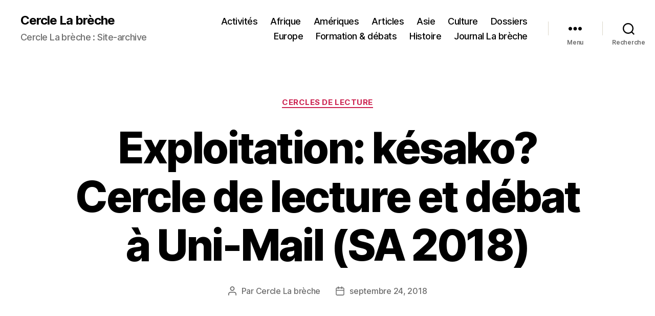

--- FILE ---
content_type: text/html; charset=UTF-8
request_url: https://cerclelabreche.com/exploitation-kesako-cercle-de-lecture-debat-a-uni-mail/
body_size: 12693
content:
<!DOCTYPE html>

<html class="no-js" lang="fr-FR">

	<head>

		<meta charset="UTF-8">
		<meta name="viewport" content="width=device-width, initial-scale=1.0" >

		<link rel="profile" href="https://gmpg.org/xfn/11">

		<title>Exploitation: késako? Cercle de lecture et débat à Uni-Mail (SA 2018) &#8211; Cercle La brèche</title>
<meta name='robots' content='max-image-preview:large' />
<link rel="alternate" type="application/rss+xml" title="Cercle La brèche &raquo; Flux" href="https://cerclelabreche.com/feed/" />
<link rel="alternate" type="application/rss+xml" title="Cercle La brèche &raquo; Flux des commentaires" href="https://cerclelabreche.com/comments/feed/" />
<link rel="alternate" title="oEmbed (JSON)" type="application/json+oembed" href="https://cerclelabreche.com/wp-json/oembed/1.0/embed?url=https%3A%2F%2Fcerclelabreche.com%2Fexploitation-kesako-cercle-de-lecture-debat-a-uni-mail%2F" />
<link rel="alternate" title="oEmbed (XML)" type="text/xml+oembed" href="https://cerclelabreche.com/wp-json/oembed/1.0/embed?url=https%3A%2F%2Fcerclelabreche.com%2Fexploitation-kesako-cercle-de-lecture-debat-a-uni-mail%2F&#038;format=xml" />
<style id='wp-img-auto-sizes-contain-inline-css'>
img:is([sizes=auto i],[sizes^="auto," i]){contain-intrinsic-size:3000px 1500px}
/*# sourceURL=wp-img-auto-sizes-contain-inline-css */
</style>
<style id='wp-emoji-styles-inline-css'>

	img.wp-smiley, img.emoji {
		display: inline !important;
		border: none !important;
		box-shadow: none !important;
		height: 1em !important;
		width: 1em !important;
		margin: 0 0.07em !important;
		vertical-align: -0.1em !important;
		background: none !important;
		padding: 0 !important;
	}
/*# sourceURL=wp-emoji-styles-inline-css */
</style>
<style id='wp-block-library-inline-css'>
:root{--wp-block-synced-color:#7a00df;--wp-block-synced-color--rgb:122,0,223;--wp-bound-block-color:var(--wp-block-synced-color);--wp-editor-canvas-background:#ddd;--wp-admin-theme-color:#007cba;--wp-admin-theme-color--rgb:0,124,186;--wp-admin-theme-color-darker-10:#006ba1;--wp-admin-theme-color-darker-10--rgb:0,107,160.5;--wp-admin-theme-color-darker-20:#005a87;--wp-admin-theme-color-darker-20--rgb:0,90,135;--wp-admin-border-width-focus:2px}@media (min-resolution:192dpi){:root{--wp-admin-border-width-focus:1.5px}}.wp-element-button{cursor:pointer}:root .has-very-light-gray-background-color{background-color:#eee}:root .has-very-dark-gray-background-color{background-color:#313131}:root .has-very-light-gray-color{color:#eee}:root .has-very-dark-gray-color{color:#313131}:root .has-vivid-green-cyan-to-vivid-cyan-blue-gradient-background{background:linear-gradient(135deg,#00d084,#0693e3)}:root .has-purple-crush-gradient-background{background:linear-gradient(135deg,#34e2e4,#4721fb 50%,#ab1dfe)}:root .has-hazy-dawn-gradient-background{background:linear-gradient(135deg,#faaca8,#dad0ec)}:root .has-subdued-olive-gradient-background{background:linear-gradient(135deg,#fafae1,#67a671)}:root .has-atomic-cream-gradient-background{background:linear-gradient(135deg,#fdd79a,#004a59)}:root .has-nightshade-gradient-background{background:linear-gradient(135deg,#330968,#31cdcf)}:root .has-midnight-gradient-background{background:linear-gradient(135deg,#020381,#2874fc)}:root{--wp--preset--font-size--normal:16px;--wp--preset--font-size--huge:42px}.has-regular-font-size{font-size:1em}.has-larger-font-size{font-size:2.625em}.has-normal-font-size{font-size:var(--wp--preset--font-size--normal)}.has-huge-font-size{font-size:var(--wp--preset--font-size--huge)}.has-text-align-center{text-align:center}.has-text-align-left{text-align:left}.has-text-align-right{text-align:right}.has-fit-text{white-space:nowrap!important}#end-resizable-editor-section{display:none}.aligncenter{clear:both}.items-justified-left{justify-content:flex-start}.items-justified-center{justify-content:center}.items-justified-right{justify-content:flex-end}.items-justified-space-between{justify-content:space-between}.screen-reader-text{border:0;clip-path:inset(50%);height:1px;margin:-1px;overflow:hidden;padding:0;position:absolute;width:1px;word-wrap:normal!important}.screen-reader-text:focus{background-color:#ddd;clip-path:none;color:#444;display:block;font-size:1em;height:auto;left:5px;line-height:normal;padding:15px 23px 14px;text-decoration:none;top:5px;width:auto;z-index:100000}html :where(.has-border-color){border-style:solid}html :where([style*=border-top-color]){border-top-style:solid}html :where([style*=border-right-color]){border-right-style:solid}html :where([style*=border-bottom-color]){border-bottom-style:solid}html :where([style*=border-left-color]){border-left-style:solid}html :where([style*=border-width]){border-style:solid}html :where([style*=border-top-width]){border-top-style:solid}html :where([style*=border-right-width]){border-right-style:solid}html :where([style*=border-bottom-width]){border-bottom-style:solid}html :where([style*=border-left-width]){border-left-style:solid}html :where(img[class*=wp-image-]){height:auto;max-width:100%}:where(figure){margin:0 0 1em}html :where(.is-position-sticky){--wp-admin--admin-bar--position-offset:var(--wp-admin--admin-bar--height,0px)}@media screen and (max-width:600px){html :where(.is-position-sticky){--wp-admin--admin-bar--position-offset:0px}}

/*# sourceURL=wp-block-library-inline-css */
</style><style id='wp-block-archives-inline-css'>
.wp-block-archives{box-sizing:border-box}.wp-block-archives-dropdown label{display:block}
/*# sourceURL=https://cerclelabreche.com/wp-includes/blocks/archives/style.min.css */
</style>
<style id='wp-block-heading-inline-css'>
h1:where(.wp-block-heading).has-background,h2:where(.wp-block-heading).has-background,h3:where(.wp-block-heading).has-background,h4:where(.wp-block-heading).has-background,h5:where(.wp-block-heading).has-background,h6:where(.wp-block-heading).has-background{padding:1.25em 2.375em}h1.has-text-align-left[style*=writing-mode]:where([style*=vertical-lr]),h1.has-text-align-right[style*=writing-mode]:where([style*=vertical-rl]),h2.has-text-align-left[style*=writing-mode]:where([style*=vertical-lr]),h2.has-text-align-right[style*=writing-mode]:where([style*=vertical-rl]),h3.has-text-align-left[style*=writing-mode]:where([style*=vertical-lr]),h3.has-text-align-right[style*=writing-mode]:where([style*=vertical-rl]),h4.has-text-align-left[style*=writing-mode]:where([style*=vertical-lr]),h4.has-text-align-right[style*=writing-mode]:where([style*=vertical-rl]),h5.has-text-align-left[style*=writing-mode]:where([style*=vertical-lr]),h5.has-text-align-right[style*=writing-mode]:where([style*=vertical-rl]),h6.has-text-align-left[style*=writing-mode]:where([style*=vertical-lr]),h6.has-text-align-right[style*=writing-mode]:where([style*=vertical-rl]){rotate:180deg}
/*# sourceURL=https://cerclelabreche.com/wp-includes/blocks/heading/style.min.css */
</style>
<style id='wp-block-group-inline-css'>
.wp-block-group{box-sizing:border-box}:where(.wp-block-group.wp-block-group-is-layout-constrained){position:relative}
/*# sourceURL=https://cerclelabreche.com/wp-includes/blocks/group/style.min.css */
</style>
<style id='global-styles-inline-css'>
:root{--wp--preset--aspect-ratio--square: 1;--wp--preset--aspect-ratio--4-3: 4/3;--wp--preset--aspect-ratio--3-4: 3/4;--wp--preset--aspect-ratio--3-2: 3/2;--wp--preset--aspect-ratio--2-3: 2/3;--wp--preset--aspect-ratio--16-9: 16/9;--wp--preset--aspect-ratio--9-16: 9/16;--wp--preset--color--black: #000000;--wp--preset--color--cyan-bluish-gray: #abb8c3;--wp--preset--color--white: #ffffff;--wp--preset--color--pale-pink: #f78da7;--wp--preset--color--vivid-red: #cf2e2e;--wp--preset--color--luminous-vivid-orange: #ff6900;--wp--preset--color--luminous-vivid-amber: #fcb900;--wp--preset--color--light-green-cyan: #7bdcb5;--wp--preset--color--vivid-green-cyan: #00d084;--wp--preset--color--pale-cyan-blue: #8ed1fc;--wp--preset--color--vivid-cyan-blue: #0693e3;--wp--preset--color--vivid-purple: #9b51e0;--wp--preset--color--accent: #cd2653;--wp--preset--color--primary: #000000;--wp--preset--color--secondary: #6d6d6d;--wp--preset--color--subtle-background: #dcd7ca;--wp--preset--color--background: #f5efe0;--wp--preset--gradient--vivid-cyan-blue-to-vivid-purple: linear-gradient(135deg,rgb(6,147,227) 0%,rgb(155,81,224) 100%);--wp--preset--gradient--light-green-cyan-to-vivid-green-cyan: linear-gradient(135deg,rgb(122,220,180) 0%,rgb(0,208,130) 100%);--wp--preset--gradient--luminous-vivid-amber-to-luminous-vivid-orange: linear-gradient(135deg,rgb(252,185,0) 0%,rgb(255,105,0) 100%);--wp--preset--gradient--luminous-vivid-orange-to-vivid-red: linear-gradient(135deg,rgb(255,105,0) 0%,rgb(207,46,46) 100%);--wp--preset--gradient--very-light-gray-to-cyan-bluish-gray: linear-gradient(135deg,rgb(238,238,238) 0%,rgb(169,184,195) 100%);--wp--preset--gradient--cool-to-warm-spectrum: linear-gradient(135deg,rgb(74,234,220) 0%,rgb(151,120,209) 20%,rgb(207,42,186) 40%,rgb(238,44,130) 60%,rgb(251,105,98) 80%,rgb(254,248,76) 100%);--wp--preset--gradient--blush-light-purple: linear-gradient(135deg,rgb(255,206,236) 0%,rgb(152,150,240) 100%);--wp--preset--gradient--blush-bordeaux: linear-gradient(135deg,rgb(254,205,165) 0%,rgb(254,45,45) 50%,rgb(107,0,62) 100%);--wp--preset--gradient--luminous-dusk: linear-gradient(135deg,rgb(255,203,112) 0%,rgb(199,81,192) 50%,rgb(65,88,208) 100%);--wp--preset--gradient--pale-ocean: linear-gradient(135deg,rgb(255,245,203) 0%,rgb(182,227,212) 50%,rgb(51,167,181) 100%);--wp--preset--gradient--electric-grass: linear-gradient(135deg,rgb(202,248,128) 0%,rgb(113,206,126) 100%);--wp--preset--gradient--midnight: linear-gradient(135deg,rgb(2,3,129) 0%,rgb(40,116,252) 100%);--wp--preset--font-size--small: 18px;--wp--preset--font-size--medium: 20px;--wp--preset--font-size--large: 26.25px;--wp--preset--font-size--x-large: 42px;--wp--preset--font-size--normal: 21px;--wp--preset--font-size--larger: 32px;--wp--preset--spacing--20: 0.44rem;--wp--preset--spacing--30: 0.67rem;--wp--preset--spacing--40: 1rem;--wp--preset--spacing--50: 1.5rem;--wp--preset--spacing--60: 2.25rem;--wp--preset--spacing--70: 3.38rem;--wp--preset--spacing--80: 5.06rem;--wp--preset--shadow--natural: 6px 6px 9px rgba(0, 0, 0, 0.2);--wp--preset--shadow--deep: 12px 12px 50px rgba(0, 0, 0, 0.4);--wp--preset--shadow--sharp: 6px 6px 0px rgba(0, 0, 0, 0.2);--wp--preset--shadow--outlined: 6px 6px 0px -3px rgb(255, 255, 255), 6px 6px rgb(0, 0, 0);--wp--preset--shadow--crisp: 6px 6px 0px rgb(0, 0, 0);}:where(.is-layout-flex){gap: 0.5em;}:where(.is-layout-grid){gap: 0.5em;}body .is-layout-flex{display: flex;}.is-layout-flex{flex-wrap: wrap;align-items: center;}.is-layout-flex > :is(*, div){margin: 0;}body .is-layout-grid{display: grid;}.is-layout-grid > :is(*, div){margin: 0;}:where(.wp-block-columns.is-layout-flex){gap: 2em;}:where(.wp-block-columns.is-layout-grid){gap: 2em;}:where(.wp-block-post-template.is-layout-flex){gap: 1.25em;}:where(.wp-block-post-template.is-layout-grid){gap: 1.25em;}.has-black-color{color: var(--wp--preset--color--black) !important;}.has-cyan-bluish-gray-color{color: var(--wp--preset--color--cyan-bluish-gray) !important;}.has-white-color{color: var(--wp--preset--color--white) !important;}.has-pale-pink-color{color: var(--wp--preset--color--pale-pink) !important;}.has-vivid-red-color{color: var(--wp--preset--color--vivid-red) !important;}.has-luminous-vivid-orange-color{color: var(--wp--preset--color--luminous-vivid-orange) !important;}.has-luminous-vivid-amber-color{color: var(--wp--preset--color--luminous-vivid-amber) !important;}.has-light-green-cyan-color{color: var(--wp--preset--color--light-green-cyan) !important;}.has-vivid-green-cyan-color{color: var(--wp--preset--color--vivid-green-cyan) !important;}.has-pale-cyan-blue-color{color: var(--wp--preset--color--pale-cyan-blue) !important;}.has-vivid-cyan-blue-color{color: var(--wp--preset--color--vivid-cyan-blue) !important;}.has-vivid-purple-color{color: var(--wp--preset--color--vivid-purple) !important;}.has-black-background-color{background-color: var(--wp--preset--color--black) !important;}.has-cyan-bluish-gray-background-color{background-color: var(--wp--preset--color--cyan-bluish-gray) !important;}.has-white-background-color{background-color: var(--wp--preset--color--white) !important;}.has-pale-pink-background-color{background-color: var(--wp--preset--color--pale-pink) !important;}.has-vivid-red-background-color{background-color: var(--wp--preset--color--vivid-red) !important;}.has-luminous-vivid-orange-background-color{background-color: var(--wp--preset--color--luminous-vivid-orange) !important;}.has-luminous-vivid-amber-background-color{background-color: var(--wp--preset--color--luminous-vivid-amber) !important;}.has-light-green-cyan-background-color{background-color: var(--wp--preset--color--light-green-cyan) !important;}.has-vivid-green-cyan-background-color{background-color: var(--wp--preset--color--vivid-green-cyan) !important;}.has-pale-cyan-blue-background-color{background-color: var(--wp--preset--color--pale-cyan-blue) !important;}.has-vivid-cyan-blue-background-color{background-color: var(--wp--preset--color--vivid-cyan-blue) !important;}.has-vivid-purple-background-color{background-color: var(--wp--preset--color--vivid-purple) !important;}.has-black-border-color{border-color: var(--wp--preset--color--black) !important;}.has-cyan-bluish-gray-border-color{border-color: var(--wp--preset--color--cyan-bluish-gray) !important;}.has-white-border-color{border-color: var(--wp--preset--color--white) !important;}.has-pale-pink-border-color{border-color: var(--wp--preset--color--pale-pink) !important;}.has-vivid-red-border-color{border-color: var(--wp--preset--color--vivid-red) !important;}.has-luminous-vivid-orange-border-color{border-color: var(--wp--preset--color--luminous-vivid-orange) !important;}.has-luminous-vivid-amber-border-color{border-color: var(--wp--preset--color--luminous-vivid-amber) !important;}.has-light-green-cyan-border-color{border-color: var(--wp--preset--color--light-green-cyan) !important;}.has-vivid-green-cyan-border-color{border-color: var(--wp--preset--color--vivid-green-cyan) !important;}.has-pale-cyan-blue-border-color{border-color: var(--wp--preset--color--pale-cyan-blue) !important;}.has-vivid-cyan-blue-border-color{border-color: var(--wp--preset--color--vivid-cyan-blue) !important;}.has-vivid-purple-border-color{border-color: var(--wp--preset--color--vivid-purple) !important;}.has-vivid-cyan-blue-to-vivid-purple-gradient-background{background: var(--wp--preset--gradient--vivid-cyan-blue-to-vivid-purple) !important;}.has-light-green-cyan-to-vivid-green-cyan-gradient-background{background: var(--wp--preset--gradient--light-green-cyan-to-vivid-green-cyan) !important;}.has-luminous-vivid-amber-to-luminous-vivid-orange-gradient-background{background: var(--wp--preset--gradient--luminous-vivid-amber-to-luminous-vivid-orange) !important;}.has-luminous-vivid-orange-to-vivid-red-gradient-background{background: var(--wp--preset--gradient--luminous-vivid-orange-to-vivid-red) !important;}.has-very-light-gray-to-cyan-bluish-gray-gradient-background{background: var(--wp--preset--gradient--very-light-gray-to-cyan-bluish-gray) !important;}.has-cool-to-warm-spectrum-gradient-background{background: var(--wp--preset--gradient--cool-to-warm-spectrum) !important;}.has-blush-light-purple-gradient-background{background: var(--wp--preset--gradient--blush-light-purple) !important;}.has-blush-bordeaux-gradient-background{background: var(--wp--preset--gradient--blush-bordeaux) !important;}.has-luminous-dusk-gradient-background{background: var(--wp--preset--gradient--luminous-dusk) !important;}.has-pale-ocean-gradient-background{background: var(--wp--preset--gradient--pale-ocean) !important;}.has-electric-grass-gradient-background{background: var(--wp--preset--gradient--electric-grass) !important;}.has-midnight-gradient-background{background: var(--wp--preset--gradient--midnight) !important;}.has-small-font-size{font-size: var(--wp--preset--font-size--small) !important;}.has-medium-font-size{font-size: var(--wp--preset--font-size--medium) !important;}.has-large-font-size{font-size: var(--wp--preset--font-size--large) !important;}.has-x-large-font-size{font-size: var(--wp--preset--font-size--x-large) !important;}
/*# sourceURL=global-styles-inline-css */
</style>

<style id='classic-theme-styles-inline-css'>
/*! This file is auto-generated */
.wp-block-button__link{color:#fff;background-color:#32373c;border-radius:9999px;box-shadow:none;text-decoration:none;padding:calc(.667em + 2px) calc(1.333em + 2px);font-size:1.125em}.wp-block-file__button{background:#32373c;color:#fff;text-decoration:none}
/*# sourceURL=/wp-includes/css/classic-themes.min.css */
</style>
<link rel='stylesheet' id='wpa-css-css' href='https://cerclelabreche.com/wp-content/plugins/honeypot/includes/css/wpa.css?ver=2.3.04' media='all' />
<link rel='stylesheet' id='twentytwenty-style-css' href='https://cerclelabreche.com/wp-content/themes/twentytwenty/style.css?ver=2.4' media='all' />
<style id='twentytwenty-style-inline-css'>
.color-accent,.color-accent-hover:hover,.color-accent-hover:focus,:root .has-accent-color,.has-drop-cap:not(:focus):first-letter,.wp-block-button.is-style-outline,a { color: #cd2653; }blockquote,.border-color-accent,.border-color-accent-hover:hover,.border-color-accent-hover:focus { border-color: #cd2653; }button,.button,.faux-button,.wp-block-button__link,.wp-block-file .wp-block-file__button,input[type="button"],input[type="reset"],input[type="submit"],.bg-accent,.bg-accent-hover:hover,.bg-accent-hover:focus,:root .has-accent-background-color,.comment-reply-link { background-color: #cd2653; }.fill-children-accent,.fill-children-accent * { fill: #cd2653; }body,.entry-title a,:root .has-primary-color { color: #000000; }:root .has-primary-background-color { background-color: #000000; }cite,figcaption,.wp-caption-text,.post-meta,.entry-content .wp-block-archives li,.entry-content .wp-block-categories li,.entry-content .wp-block-latest-posts li,.wp-block-latest-comments__comment-date,.wp-block-latest-posts__post-date,.wp-block-embed figcaption,.wp-block-image figcaption,.wp-block-pullquote cite,.comment-metadata,.comment-respond .comment-notes,.comment-respond .logged-in-as,.pagination .dots,.entry-content hr:not(.has-background),hr.styled-separator,:root .has-secondary-color { color: #6d6d6d; }:root .has-secondary-background-color { background-color: #6d6d6d; }pre,fieldset,input,textarea,table,table *,hr { border-color: #dcd7ca; }caption,code,code,kbd,samp,.wp-block-table.is-style-stripes tbody tr:nth-child(odd),:root .has-subtle-background-background-color { background-color: #dcd7ca; }.wp-block-table.is-style-stripes { border-bottom-color: #dcd7ca; }.wp-block-latest-posts.is-grid li { border-top-color: #dcd7ca; }:root .has-subtle-background-color { color: #dcd7ca; }body:not(.overlay-header) .primary-menu > li > a,body:not(.overlay-header) .primary-menu > li > .icon,.modal-menu a,.footer-menu a, .footer-widgets a:where(:not(.wp-block-button__link)),#site-footer .wp-block-button.is-style-outline,.wp-block-pullquote:before,.singular:not(.overlay-header) .entry-header a,.archive-header a,.header-footer-group .color-accent,.header-footer-group .color-accent-hover:hover { color: #cd2653; }.social-icons a,#site-footer button:not(.toggle),#site-footer .button,#site-footer .faux-button,#site-footer .wp-block-button__link,#site-footer .wp-block-file__button,#site-footer input[type="button"],#site-footer input[type="reset"],#site-footer input[type="submit"] { background-color: #cd2653; }.header-footer-group,body:not(.overlay-header) #site-header .toggle,.menu-modal .toggle { color: #000000; }body:not(.overlay-header) .primary-menu ul { background-color: #000000; }body:not(.overlay-header) .primary-menu > li > ul:after { border-bottom-color: #000000; }body:not(.overlay-header) .primary-menu ul ul:after { border-left-color: #000000; }.site-description,body:not(.overlay-header) .toggle-inner .toggle-text,.widget .post-date,.widget .rss-date,.widget_archive li,.widget_categories li,.widget cite,.widget_pages li,.widget_meta li,.widget_nav_menu li,.powered-by-wordpress,.to-the-top,.singular .entry-header .post-meta,.singular:not(.overlay-header) .entry-header .post-meta a { color: #6d6d6d; }.header-footer-group pre,.header-footer-group fieldset,.header-footer-group input,.header-footer-group textarea,.header-footer-group table,.header-footer-group table *,.footer-nav-widgets-wrapper,#site-footer,.menu-modal nav *,.footer-widgets-outer-wrapper,.footer-top { border-color: #dcd7ca; }.header-footer-group table caption,body:not(.overlay-header) .header-inner .toggle-wrapper::before { background-color: #dcd7ca; }
/*# sourceURL=twentytwenty-style-inline-css */
</style>
<link rel='stylesheet' id='twentytwenty-print-style-css' href='https://cerclelabreche.com/wp-content/themes/twentytwenty/print.css?ver=2.4' media='print' />
<script src="https://cerclelabreche.com/wp-includes/js/jquery/jquery.min.js?ver=3.7.1" id="jquery-core-js"></script>
<script src="https://cerclelabreche.com/wp-includes/js/jquery/jquery-migrate.min.js?ver=3.4.1" id="jquery-migrate-js"></script>
<script src="https://cerclelabreche.com/wp-content/themes/twentytwenty/assets/js/index.js?ver=2.4" id="twentytwenty-js-js" defer data-wp-strategy="defer"></script>
<link rel="https://api.w.org/" href="https://cerclelabreche.com/wp-json/" /><link rel="alternate" title="JSON" type="application/json" href="https://cerclelabreche.com/wp-json/wp/v2/posts/5223" /><link rel="EditURI" type="application/rsd+xml" title="RSD" href="https://cerclelabreche.com/xmlrpc.php?rsd" />
<meta name="generator" content="WordPress 6.9" />
<link rel="canonical" href="https://cerclelabreche.com/exploitation-kesako-cercle-de-lecture-debat-a-uni-mail/" />
<link rel='shortlink' href='https://cerclelabreche.com/?p=5223' />
	<script>document.documentElement.className = document.documentElement.className.replace( 'no-js', 'js' );</script>
	
	</head>

	<body data-rsssl=1 class="wp-singular post-template-default single single-post postid-5223 single-format-standard wp-embed-responsive wp-theme-twentytwenty singular enable-search-modal has-post-thumbnail has-single-pagination showing-comments show-avatars footer-top-visible">

		<a class="skip-link screen-reader-text" href="#site-content">Aller au contenu</a>
		<header id="site-header" class="header-footer-group">

			<div class="header-inner section-inner">

				<div class="header-titles-wrapper">

					
						<button class="toggle search-toggle mobile-search-toggle" data-toggle-target=".search-modal" data-toggle-body-class="showing-search-modal" data-set-focus=".search-modal .search-field" aria-expanded="false">
							<span class="toggle-inner">
								<span class="toggle-icon">
									<svg class="svg-icon" aria-hidden="true" role="img" focusable="false" xmlns="http://www.w3.org/2000/svg" width="23" height="23" viewBox="0 0 23 23"><path d="M38.710696,48.0601792 L43,52.3494831 L41.3494831,54 L37.0601792,49.710696 C35.2632422,51.1481185 32.9839107,52.0076499 30.5038249,52.0076499 C24.7027226,52.0076499 20,47.3049272 20,41.5038249 C20,35.7027226 24.7027226,31 30.5038249,31 C36.3049272,31 41.0076499,35.7027226 41.0076499,41.5038249 C41.0076499,43.9839107 40.1481185,46.2632422 38.710696,48.0601792 Z M36.3875844,47.1716785 C37.8030221,45.7026647 38.6734666,43.7048964 38.6734666,41.5038249 C38.6734666,36.9918565 35.0157934,33.3341833 30.5038249,33.3341833 C25.9918565,33.3341833 22.3341833,36.9918565 22.3341833,41.5038249 C22.3341833,46.0157934 25.9918565,49.6734666 30.5038249,49.6734666 C32.7048964,49.6734666 34.7026647,48.8030221 36.1716785,47.3875844 C36.2023931,47.347638 36.2360451,47.3092237 36.2726343,47.2726343 C36.3092237,47.2360451 36.347638,47.2023931 36.3875844,47.1716785 Z" transform="translate(-20 -31)" /></svg>								</span>
								<span class="toggle-text">Recherche</span>
							</span>
						</button><!-- .search-toggle -->

					
					<div class="header-titles">

						<div class="site-title faux-heading"><a href="https://cerclelabreche.com/">Cercle La brèche</a></div><div class="site-description">Cercle La brèche : Site-archive</div><!-- .site-description -->
					</div><!-- .header-titles -->

					<button class="toggle nav-toggle mobile-nav-toggle" data-toggle-target=".menu-modal"  data-toggle-body-class="showing-menu-modal" aria-expanded="false" data-set-focus=".close-nav-toggle">
						<span class="toggle-inner">
							<span class="toggle-icon">
								<svg class="svg-icon" aria-hidden="true" role="img" focusable="false" xmlns="http://www.w3.org/2000/svg" width="26" height="7" viewBox="0 0 26 7"><path fill-rule="evenodd" d="M332.5,45 C330.567003,45 329,43.4329966 329,41.5 C329,39.5670034 330.567003,38 332.5,38 C334.432997,38 336,39.5670034 336,41.5 C336,43.4329966 334.432997,45 332.5,45 Z M342,45 C340.067003,45 338.5,43.4329966 338.5,41.5 C338.5,39.5670034 340.067003,38 342,38 C343.932997,38 345.5,39.5670034 345.5,41.5 C345.5,43.4329966 343.932997,45 342,45 Z M351.5,45 C349.567003,45 348,43.4329966 348,41.5 C348,39.5670034 349.567003,38 351.5,38 C353.432997,38 355,39.5670034 355,41.5 C355,43.4329966 353.432997,45 351.5,45 Z" transform="translate(-329 -38)" /></svg>							</span>
							<span class="toggle-text">Menu</span>
						</span>
					</button><!-- .nav-toggle -->

				</div><!-- .header-titles-wrapper -->

				<div class="header-navigation-wrapper">

					
							<nav class="primary-menu-wrapper" aria-label="Horizontal">

								<ul class="primary-menu reset-list-style">

								<li id="menu-item-30212" class="menu-item menu-item-type-taxonomy menu-item-object-category current-post-ancestor menu-item-30212"><a href="https://cerclelabreche.com/category/activites/">Activités</a></li>
<li id="menu-item-30213" class="menu-item menu-item-type-taxonomy menu-item-object-category menu-item-30213"><a href="https://cerclelabreche.com/category/afrique/">Afrique</a></li>
<li id="menu-item-30214" class="menu-item menu-item-type-taxonomy menu-item-object-category menu-item-30214"><a href="https://cerclelabreche.com/category/ameriques/">Amériques</a></li>
<li id="menu-item-30215" class="menu-item menu-item-type-taxonomy menu-item-object-category menu-item-30215"><a href="https://cerclelabreche.com/category/articles/">Articles</a></li>
<li id="menu-item-30216" class="menu-item menu-item-type-taxonomy menu-item-object-category menu-item-30216"><a href="https://cerclelabreche.com/category/asie/">Asie</a></li>
<li id="menu-item-30218" class="menu-item menu-item-type-taxonomy menu-item-object-category menu-item-30218"><a href="https://cerclelabreche.com/category/culture/">Culture</a></li>
<li id="menu-item-30219" class="menu-item menu-item-type-taxonomy menu-item-object-category menu-item-30219"><a href="https://cerclelabreche.com/category/dossiers/">Dossiers</a></li>
<li id="menu-item-30220" class="menu-item menu-item-type-taxonomy menu-item-object-category menu-item-30220"><a href="https://cerclelabreche.com/category/europe/">Europe</a></li>
<li id="menu-item-30221" class="menu-item menu-item-type-taxonomy menu-item-object-category menu-item-30221"><a href="https://cerclelabreche.com/category/formation-debats/">Formation &amp; débats</a></li>
<li id="menu-item-30222" class="menu-item menu-item-type-taxonomy menu-item-object-category menu-item-30222"><a href="https://cerclelabreche.com/category/histoire/">Histoire</a></li>
<li id="menu-item-30223" class="menu-item menu-item-type-taxonomy menu-item-object-category menu-item-30223"><a href="https://cerclelabreche.com/category/journal-la-breche/">Journal La brèche</a></li>

								</ul>

							</nav><!-- .primary-menu-wrapper -->

						
						<div class="header-toggles hide-no-js">

						
							<div class="toggle-wrapper nav-toggle-wrapper has-expanded-menu">

								<button class="toggle nav-toggle desktop-nav-toggle" data-toggle-target=".menu-modal" data-toggle-body-class="showing-menu-modal" aria-expanded="false" data-set-focus=".close-nav-toggle">
									<span class="toggle-inner">
										<span class="toggle-text">Menu</span>
										<span class="toggle-icon">
											<svg class="svg-icon" aria-hidden="true" role="img" focusable="false" xmlns="http://www.w3.org/2000/svg" width="26" height="7" viewBox="0 0 26 7"><path fill-rule="evenodd" d="M332.5,45 C330.567003,45 329,43.4329966 329,41.5 C329,39.5670034 330.567003,38 332.5,38 C334.432997,38 336,39.5670034 336,41.5 C336,43.4329966 334.432997,45 332.5,45 Z M342,45 C340.067003,45 338.5,43.4329966 338.5,41.5 C338.5,39.5670034 340.067003,38 342,38 C343.932997,38 345.5,39.5670034 345.5,41.5 C345.5,43.4329966 343.932997,45 342,45 Z M351.5,45 C349.567003,45 348,43.4329966 348,41.5 C348,39.5670034 349.567003,38 351.5,38 C353.432997,38 355,39.5670034 355,41.5 C355,43.4329966 353.432997,45 351.5,45 Z" transform="translate(-329 -38)" /></svg>										</span>
									</span>
								</button><!-- .nav-toggle -->

							</div><!-- .nav-toggle-wrapper -->

							
							<div class="toggle-wrapper search-toggle-wrapper">

								<button class="toggle search-toggle desktop-search-toggle" data-toggle-target=".search-modal" data-toggle-body-class="showing-search-modal" data-set-focus=".search-modal .search-field" aria-expanded="false">
									<span class="toggle-inner">
										<svg class="svg-icon" aria-hidden="true" role="img" focusable="false" xmlns="http://www.w3.org/2000/svg" width="23" height="23" viewBox="0 0 23 23"><path d="M38.710696,48.0601792 L43,52.3494831 L41.3494831,54 L37.0601792,49.710696 C35.2632422,51.1481185 32.9839107,52.0076499 30.5038249,52.0076499 C24.7027226,52.0076499 20,47.3049272 20,41.5038249 C20,35.7027226 24.7027226,31 30.5038249,31 C36.3049272,31 41.0076499,35.7027226 41.0076499,41.5038249 C41.0076499,43.9839107 40.1481185,46.2632422 38.710696,48.0601792 Z M36.3875844,47.1716785 C37.8030221,45.7026647 38.6734666,43.7048964 38.6734666,41.5038249 C38.6734666,36.9918565 35.0157934,33.3341833 30.5038249,33.3341833 C25.9918565,33.3341833 22.3341833,36.9918565 22.3341833,41.5038249 C22.3341833,46.0157934 25.9918565,49.6734666 30.5038249,49.6734666 C32.7048964,49.6734666 34.7026647,48.8030221 36.1716785,47.3875844 C36.2023931,47.347638 36.2360451,47.3092237 36.2726343,47.2726343 C36.3092237,47.2360451 36.347638,47.2023931 36.3875844,47.1716785 Z" transform="translate(-20 -31)" /></svg>										<span class="toggle-text">Recherche</span>
									</span>
								</button><!-- .search-toggle -->

							</div>

							
						</div><!-- .header-toggles -->
						
				</div><!-- .header-navigation-wrapper -->

			</div><!-- .header-inner -->

			<div class="search-modal cover-modal header-footer-group" data-modal-target-string=".search-modal" role="dialog" aria-modal="true" aria-label="Search">

	<div class="search-modal-inner modal-inner">

		<div class="section-inner">

			<form role="search" aria-label="Rechercher :" method="get" class="search-form" action="https://cerclelabreche.com/">
	<label for="search-form-1">
		<span class="screen-reader-text">
			Rechercher :		</span>
		<input type="search" id="search-form-1" class="search-field" placeholder="Rechercher&hellip;" value="" name="s" />
	</label>
	<input type="submit" class="search-submit" value="Rechercher" />
</form>

			<button class="toggle search-untoggle close-search-toggle fill-children-current-color" data-toggle-target=".search-modal" data-toggle-body-class="showing-search-modal" data-set-focus=".search-modal .search-field">
				<span class="screen-reader-text">
					Fermer la recherche				</span>
				<svg class="svg-icon" aria-hidden="true" role="img" focusable="false" xmlns="http://www.w3.org/2000/svg" width="16" height="16" viewBox="0 0 16 16"><polygon fill="" fill-rule="evenodd" points="6.852 7.649 .399 1.195 1.445 .149 7.899 6.602 14.352 .149 15.399 1.195 8.945 7.649 15.399 14.102 14.352 15.149 7.899 8.695 1.445 15.149 .399 14.102" /></svg>			</button><!-- .search-toggle -->

		</div><!-- .section-inner -->

	</div><!-- .search-modal-inner -->

</div><!-- .menu-modal -->

		</header><!-- #site-header -->

		
<div class="menu-modal cover-modal header-footer-group" data-modal-target-string=".menu-modal">

	<div class="menu-modal-inner modal-inner">

		<div class="menu-wrapper section-inner">

			<div class="menu-top">

				<button class="toggle close-nav-toggle fill-children-current-color" data-toggle-target=".menu-modal" data-toggle-body-class="showing-menu-modal" data-set-focus=".menu-modal">
					<span class="toggle-text">Fermer le menu</span>
					<svg class="svg-icon" aria-hidden="true" role="img" focusable="false" xmlns="http://www.w3.org/2000/svg" width="16" height="16" viewBox="0 0 16 16"><polygon fill="" fill-rule="evenodd" points="6.852 7.649 .399 1.195 1.445 .149 7.899 6.602 14.352 .149 15.399 1.195 8.945 7.649 15.399 14.102 14.352 15.149 7.899 8.695 1.445 15.149 .399 14.102" /></svg>				</button><!-- .nav-toggle -->

				
					<nav class="expanded-menu" aria-label="Déplié">

						<ul class="modal-menu reset-list-style">
							<li class="menu-item menu-item-type-taxonomy menu-item-object-category current-post-ancestor menu-item-30212"><div class="ancestor-wrapper"><a href="https://cerclelabreche.com/category/activites/">Activités</a></div><!-- .ancestor-wrapper --></li>
<li class="menu-item menu-item-type-taxonomy menu-item-object-category menu-item-30213"><div class="ancestor-wrapper"><a href="https://cerclelabreche.com/category/afrique/">Afrique</a></div><!-- .ancestor-wrapper --></li>
<li class="menu-item menu-item-type-taxonomy menu-item-object-category menu-item-30214"><div class="ancestor-wrapper"><a href="https://cerclelabreche.com/category/ameriques/">Amériques</a></div><!-- .ancestor-wrapper --></li>
<li class="menu-item menu-item-type-taxonomy menu-item-object-category menu-item-30215"><div class="ancestor-wrapper"><a href="https://cerclelabreche.com/category/articles/">Articles</a></div><!-- .ancestor-wrapper --></li>
<li class="menu-item menu-item-type-taxonomy menu-item-object-category menu-item-30216"><div class="ancestor-wrapper"><a href="https://cerclelabreche.com/category/asie/">Asie</a></div><!-- .ancestor-wrapper --></li>
<li class="menu-item menu-item-type-taxonomy menu-item-object-category menu-item-30218"><div class="ancestor-wrapper"><a href="https://cerclelabreche.com/category/culture/">Culture</a></div><!-- .ancestor-wrapper --></li>
<li class="menu-item menu-item-type-taxonomy menu-item-object-category menu-item-30219"><div class="ancestor-wrapper"><a href="https://cerclelabreche.com/category/dossiers/">Dossiers</a></div><!-- .ancestor-wrapper --></li>
<li class="menu-item menu-item-type-taxonomy menu-item-object-category menu-item-30220"><div class="ancestor-wrapper"><a href="https://cerclelabreche.com/category/europe/">Europe</a></div><!-- .ancestor-wrapper --></li>
<li class="menu-item menu-item-type-taxonomy menu-item-object-category menu-item-30221"><div class="ancestor-wrapper"><a href="https://cerclelabreche.com/category/formation-debats/">Formation &amp; débats</a></div><!-- .ancestor-wrapper --></li>
<li class="menu-item menu-item-type-taxonomy menu-item-object-category menu-item-30222"><div class="ancestor-wrapper"><a href="https://cerclelabreche.com/category/histoire/">Histoire</a></div><!-- .ancestor-wrapper --></li>
<li class="menu-item menu-item-type-taxonomy menu-item-object-category menu-item-30223"><div class="ancestor-wrapper"><a href="https://cerclelabreche.com/category/journal-la-breche/">Journal La brèche</a></div><!-- .ancestor-wrapper --></li>
						</ul>

					</nav>

					
					<nav class="mobile-menu" aria-label="Mobile">

						<ul class="modal-menu reset-list-style">

						<li class="menu-item menu-item-type-taxonomy menu-item-object-category current-post-ancestor menu-item-30212"><div class="ancestor-wrapper"><a href="https://cerclelabreche.com/category/activites/">Activités</a></div><!-- .ancestor-wrapper --></li>
<li class="menu-item menu-item-type-taxonomy menu-item-object-category menu-item-30213"><div class="ancestor-wrapper"><a href="https://cerclelabreche.com/category/afrique/">Afrique</a></div><!-- .ancestor-wrapper --></li>
<li class="menu-item menu-item-type-taxonomy menu-item-object-category menu-item-30214"><div class="ancestor-wrapper"><a href="https://cerclelabreche.com/category/ameriques/">Amériques</a></div><!-- .ancestor-wrapper --></li>
<li class="menu-item menu-item-type-taxonomy menu-item-object-category menu-item-30215"><div class="ancestor-wrapper"><a href="https://cerclelabreche.com/category/articles/">Articles</a></div><!-- .ancestor-wrapper --></li>
<li class="menu-item menu-item-type-taxonomy menu-item-object-category menu-item-30216"><div class="ancestor-wrapper"><a href="https://cerclelabreche.com/category/asie/">Asie</a></div><!-- .ancestor-wrapper --></li>
<li class="menu-item menu-item-type-taxonomy menu-item-object-category menu-item-30218"><div class="ancestor-wrapper"><a href="https://cerclelabreche.com/category/culture/">Culture</a></div><!-- .ancestor-wrapper --></li>
<li class="menu-item menu-item-type-taxonomy menu-item-object-category menu-item-30219"><div class="ancestor-wrapper"><a href="https://cerclelabreche.com/category/dossiers/">Dossiers</a></div><!-- .ancestor-wrapper --></li>
<li class="menu-item menu-item-type-taxonomy menu-item-object-category menu-item-30220"><div class="ancestor-wrapper"><a href="https://cerclelabreche.com/category/europe/">Europe</a></div><!-- .ancestor-wrapper --></li>
<li class="menu-item menu-item-type-taxonomy menu-item-object-category menu-item-30221"><div class="ancestor-wrapper"><a href="https://cerclelabreche.com/category/formation-debats/">Formation &amp; débats</a></div><!-- .ancestor-wrapper --></li>
<li class="menu-item menu-item-type-taxonomy menu-item-object-category menu-item-30222"><div class="ancestor-wrapper"><a href="https://cerclelabreche.com/category/histoire/">Histoire</a></div><!-- .ancestor-wrapper --></li>
<li class="menu-item menu-item-type-taxonomy menu-item-object-category menu-item-30223"><div class="ancestor-wrapper"><a href="https://cerclelabreche.com/category/journal-la-breche/">Journal La brèche</a></div><!-- .ancestor-wrapper --></li>

						</ul>

					</nav>

					
			</div><!-- .menu-top -->

			<div class="menu-bottom">

				
			</div><!-- .menu-bottom -->

		</div><!-- .menu-wrapper -->

	</div><!-- .menu-modal-inner -->

</div><!-- .menu-modal -->

<main id="site-content">

	
<article class="post-5223 post type-post status-publish format-standard has-post-thumbnail hentry category-cercles-de-lecture" id="post-5223">

	
<header class="entry-header has-text-align-center header-footer-group">

	<div class="entry-header-inner section-inner medium">

		
			<div class="entry-categories">
				<span class="screen-reader-text">
					Catégories				</span>
				<div class="entry-categories-inner">
					<a href="https://cerclelabreche.com/category/activites/cercles-de-lecture/" rel="category tag">Cercles de lecture</a>				</div><!-- .entry-categories-inner -->
			</div><!-- .entry-categories -->

			<h1 class="entry-title">Exploitation: késako? Cercle de lecture et débat à Uni-Mail (SA 2018)</h1>
		<div class="post-meta-wrapper post-meta-single post-meta-single-top">

			<ul class="post-meta">

									<li class="post-author meta-wrapper">
						<span class="meta-icon">
							<span class="screen-reader-text">
								Auteur de l’article							</span>
							<svg class="svg-icon" aria-hidden="true" role="img" focusable="false" xmlns="http://www.w3.org/2000/svg" width="18" height="20" viewBox="0 0 18 20"><path fill="" d="M18,19 C18,19.5522847 17.5522847,20 17,20 C16.4477153,20 16,19.5522847 16,19 L16,17 C16,15.3431458 14.6568542,14 13,14 L5,14 C3.34314575,14 2,15.3431458 2,17 L2,19 C2,19.5522847 1.55228475,20 1,20 C0.44771525,20 0,19.5522847 0,19 L0,17 C0,14.2385763 2.23857625,12 5,12 L13,12 C15.7614237,12 18,14.2385763 18,17 L18,19 Z M9,10 C6.23857625,10 4,7.76142375 4,5 C4,2.23857625 6.23857625,0 9,0 C11.7614237,0 14,2.23857625 14,5 C14,7.76142375 11.7614237,10 9,10 Z M9,8 C10.6568542,8 12,6.65685425 12,5 C12,3.34314575 10.6568542,2 9,2 C7.34314575,2 6,3.34314575 6,5 C6,6.65685425 7.34314575,8 9,8 Z" /></svg>						</span>
						<span class="meta-text">
							Par <a href="https://cerclelabreche.com/author/bernard/">Cercle La brèche</a>						</span>
					</li>
										<li class="post-date meta-wrapper">
						<span class="meta-icon">
							<span class="screen-reader-text">
								Date de l’article							</span>
							<svg class="svg-icon" aria-hidden="true" role="img" focusable="false" xmlns="http://www.w3.org/2000/svg" width="18" height="19" viewBox="0 0 18 19"><path fill="" d="M4.60069444,4.09375 L3.25,4.09375 C2.47334957,4.09375 1.84375,4.72334957 1.84375,5.5 L1.84375,7.26736111 L16.15625,7.26736111 L16.15625,5.5 C16.15625,4.72334957 15.5266504,4.09375 14.75,4.09375 L13.3993056,4.09375 L13.3993056,4.55555556 C13.3993056,5.02154581 13.0215458,5.39930556 12.5555556,5.39930556 C12.0895653,5.39930556 11.7118056,5.02154581 11.7118056,4.55555556 L11.7118056,4.09375 L6.28819444,4.09375 L6.28819444,4.55555556 C6.28819444,5.02154581 5.9104347,5.39930556 5.44444444,5.39930556 C4.97845419,5.39930556 4.60069444,5.02154581 4.60069444,4.55555556 L4.60069444,4.09375 Z M6.28819444,2.40625 L11.7118056,2.40625 L11.7118056,1 C11.7118056,0.534009742 12.0895653,0.15625 12.5555556,0.15625 C13.0215458,0.15625 13.3993056,0.534009742 13.3993056,1 L13.3993056,2.40625 L14.75,2.40625 C16.4586309,2.40625 17.84375,3.79136906 17.84375,5.5 L17.84375,15.875 C17.84375,17.5836309 16.4586309,18.96875 14.75,18.96875 L3.25,18.96875 C1.54136906,18.96875 0.15625,17.5836309 0.15625,15.875 L0.15625,5.5 C0.15625,3.79136906 1.54136906,2.40625 3.25,2.40625 L4.60069444,2.40625 L4.60069444,1 C4.60069444,0.534009742 4.97845419,0.15625 5.44444444,0.15625 C5.9104347,0.15625 6.28819444,0.534009742 6.28819444,1 L6.28819444,2.40625 Z M1.84375,8.95486111 L1.84375,15.875 C1.84375,16.6516504 2.47334957,17.28125 3.25,17.28125 L14.75,17.28125 C15.5266504,17.28125 16.15625,16.6516504 16.15625,15.875 L16.15625,8.95486111 L1.84375,8.95486111 Z" /></svg>						</span>
						<span class="meta-text">
							<a href="https://cerclelabreche.com/exploitation-kesako-cercle-de-lecture-debat-a-uni-mail/">septembre 24, 2018</a>
						</span>
					</li>
					
			</ul><!-- .post-meta -->

		</div><!-- .post-meta-wrapper -->

		
	</div><!-- .entry-header-inner -->

</header><!-- .entry-header -->

	<figure class="featured-media">

		<div class="featured-media-inner section-inner">

			
		</div><!-- .featured-media-inner -->

	</figure><!-- .featured-media -->

	
	<div class="post-inner thin ">

		<div class="entry-content">

			<div class="page" title="Page 1">
<div class="section">
<div class="layoutArea">
<div class="column">
<h3 style="text-align: center;"><span style="color: #000000;"><strong>Cercle de lecture &amp; débat</strong></span></h3>
<h1 style="text-align: center;"><span style="color: #800000;"><strong>Exploitation: késako?</strong> </span></h1>
<hr />
<p style="text-align: center;"><span style="color: #000000;"><strong>Mercredi à 18h15, Uni-Mail, salle R150</strong></span></p>
<hr />
<div class="page" title="Page 1">
<div class="section">
<div class="layoutArea">
<div class="column">
<h3><span style="color: #000000;"><strong>3 octobre 2018</strong></span></h3>
<h2><strong><span style="color: #800000;">Qu&rsquo;est-ce que l&rsquo;exploitation et comment la combattre?</span></strong></h2>
<div class="page" title="Page 1">
<div class="section">
<div class="layoutArea">
<div class="column">
<p><span style="color: #000000;">Qu&rsquo;est-ce que l&rsquo;exploitation? Peut-on toujours parler d’exploitation aujourd’hui? Quelles sont les différences entre les formes d&rsquo;exploitation du passé et celles actuelles? Comment et pourquoi est-il nécessaire lutter pour une société sans exploitation?</span></p>
<h3><strong>24 octobre 2018</strong></h3>
<h2><strong><span style="color: #800000;">Les luttes des migrant·e·s contre l&rsquo;exploitation</span></strong></h2>
<div class="page" title="Page 1">
<div class="section">
<div class="layoutArea">
<div class="column">
<p><span style="color: #000000;">Quelles sont les causes principales des migrations? Quel place occupent les personnes migrantes dans les pays industrialisés? À quelles formes d’exploitation sont-elles confrontées? Quelles formes de résistance mettent-elles en place?</span></p>
<h3><span style="color: #000000;"><strong>14 novembre 2018</strong></span></h3>
<h2><strong><span style="color: #800000;">Oppressions de genre et luttes féministes aujourd&rsquo;hui</span></strong></h2>
<div class="page" title="Page 1">
<div class="section">
<div class="layoutArea">
<div class="column">
<p><span style="color: #000000;">Peut-on parler d’une oppression spécifique des femmes dans la société capitaliste? Quelles formes assume-t-elle? Comment se répercutent-elles sur les catégories les plus vulnérables (salariées, migrantes, jeunes, etc.)? Quelles sont les principales luttes des femmes dans le monde?</span></p>
<h3><span style="color: #000000;"><strong>28 novembre 2018</strong></span></h3>
<h2><strong><span style="color: #800000;">Quelles résistances possibles contre l&rsquo;exploitation?</span></strong></h2>
<div class="page" title="Page 1">
<div class="section">
<div class="layoutArea">
<div class="column">
<p><span style="color: #000000;">Quelles étaient les principales formes de lutte contre l’exploitation dans le passé? Quel rôle a joué le mouvement ouvrier? Et le mouvement coopératif? Quelles sont les nouvelles formes de luttes? Que leçons en tirer pour un engagement militant aujourd&rsquo;hui?</span></p>
<hr />
<div class="page" title="Page 1">
<div class="section">
<div class="layoutArea">
<div class="column">
<p><span style="color: #000000;">Les séances sont conçues comme un lieu d’échanges et de parole et seront animées par des jeunes du Cercle La brèche en dehors d’une logique d’«expertise». Pour recevoir les textes, n’hésitez pas à nous contacter à l’adresse suivant: geneve@breche.ch.</span></p>
</div>
</div>
<div class="layoutArea">
<div class="column">
<p><span style="color: #000000;">Venez discuter de ces questions avec nous!</span></p>
</div>
</div>
<div class="layoutArea">
<div class="column">
<p><span style="color: #000000;">L’Université est étrangère à cet événement.</span></p>
<p><img fetchpriority="high" decoding="async" class="size-medium wp-image-30192 aligncenter" src="https://cerclelabreche.com/wp-content/uploads/2021/11/capture-d_c3a9cran-2018-09-24-c3a0-10-08-43-213x300.png" alt="" width="213" height="300" srcset="https://cerclelabreche.com/wp-content/uploads/2021/11/capture-d_c3a9cran-2018-09-24-c3a0-10-08-43-213x300.png 213w, https://cerclelabreche.com/wp-content/uploads/2021/11/capture-d_c3a9cran-2018-09-24-c3a0-10-08-43-726x1024.png 726w, https://cerclelabreche.com/wp-content/uploads/2021/11/capture-d_c3a9cran-2018-09-24-c3a0-10-08-43.png 749w" sizes="(max-width: 213px) 100vw, 213px" /></p>
</div>
</div>
</div>
</div>
</div>
</div>
</div>
</div>
</div>
</div>
</div>
</div>
</div>
</div>
</div>
</div>
</div>
</div>
</div>
</div>
</div>
</div>
</div>
</div>
</div>
</div>
</div>
</div>

		</div><!-- .entry-content -->

	</div><!-- .post-inner -->

	<div class="section-inner">
		
	</div><!-- .section-inner -->

	
	<nav class="pagination-single section-inner" aria-label="Article">

		<hr class="styled-separator is-style-wide" aria-hidden="true" />

		<div class="pagination-single-inner">

			
				<a class="previous-post" href="https://cerclelabreche.com/journee-pour-les-detenus-de-la-revolution-syrienne-dans-les-geoles-du-regime-assad-rassemblement-place-des-nations-a-geneve-le-8-septembre-2018-a-14h30/">
					<span class="arrow" aria-hidden="true">&larr;</span>
					<span class="title"><span class="title-inner">«Journée pour les détenus de la révolution syrienne dans les geôles du régime Assad», rassemblement place des Nations à Genève, le 8 septembre 2018 à 14h30</span></span>
				</a>

				
				<a class="next-post" href="https://cerclelabreche.com/pour-une-greve-des-femmes-le-14-juin-2019-luttons-ensemble-pour-une-societe-non-discriminatoire/">
					<span class="arrow" aria-hidden="true">&rarr;</span>
						<span class="title"><span class="title-inner">Pour une grève des femmes le 14 juin 2019! Luttons ensemble pour une société non-discriminatoire!</span></span>
				</a>
				
		</div><!-- .pagination-single-inner -->

		<hr class="styled-separator is-style-wide" aria-hidden="true" />

	</nav><!-- .pagination-single -->

	
</article><!-- .post -->

</main><!-- #site-content -->


	<div class="footer-nav-widgets-wrapper header-footer-group">

		<div class="footer-inner section-inner">

			
			
				<aside class="footer-widgets-outer-wrapper">

					<div class="footer-widgets-wrapper">

						
							<div class="footer-widgets column-one grid-item">
								<div class="widget widget_block"><div class="widget-content">
<div class="wp-block-group"><div class="wp-block-group__inner-container is-layout-flow wp-block-group-is-layout-flow"></div></div>
</div></div><div class="widget widget_block"><div class="widget-content">
<div class="wp-block-group"><div class="wp-block-group__inner-container is-layout-flow wp-block-group-is-layout-flow">
<h2 class="wp-block-heading"></h2>
</div></div>
</div></div><div class="widget widget_block"><div class="widget-content">
<h2 class="wp-block-heading"></h2>
</div></div>							</div>

						
						
							<div class="footer-widgets column-two grid-item">
								<div class="widget widget_block"><div class="widget-content"><div class="wp-block-group"><div class="wp-block-group__inner-container is-layout-flow wp-block-group-is-layout-flow"><h2 class="wp-block-heading">Archives</h2><ul class="wp-block-archives-list wp-block-archives">	<li><a href='https://cerclelabreche.com/2021/11/'>novembre 2021</a></li>
	<li><a href='https://cerclelabreche.com/2020/03/'>mars 2020</a></li>
	<li><a href='https://cerclelabreche.com/2019/12/'>décembre 2019</a></li>
	<li><a href='https://cerclelabreche.com/2019/09/'>septembre 2019</a></li>
	<li><a href='https://cerclelabreche.com/2019/05/'>mai 2019</a></li>
	<li><a href='https://cerclelabreche.com/2019/04/'>avril 2019</a></li>
	<li><a href='https://cerclelabreche.com/2019/03/'>mars 2019</a></li>
	<li><a href='https://cerclelabreche.com/2019/02/'>février 2019</a></li>
	<li><a href='https://cerclelabreche.com/2019/01/'>janvier 2019</a></li>
	<li><a href='https://cerclelabreche.com/2018/11/'>novembre 2018</a></li>
	<li><a href='https://cerclelabreche.com/2018/09/'>septembre 2018</a></li>
	<li><a href='https://cerclelabreche.com/2018/08/'>août 2018</a></li>
	<li><a href='https://cerclelabreche.com/2018/05/'>mai 2018</a></li>
	<li><a href='https://cerclelabreche.com/2018/04/'>avril 2018</a></li>
	<li><a href='https://cerclelabreche.com/2018/03/'>mars 2018</a></li>
	<li><a href='https://cerclelabreche.com/2018/02/'>février 2018</a></li>
	<li><a href='https://cerclelabreche.com/2018/01/'>janvier 2018</a></li>
	<li><a href='https://cerclelabreche.com/2017/12/'>décembre 2017</a></li>
	<li><a href='https://cerclelabreche.com/2017/11/'>novembre 2017</a></li>
	<li><a href='https://cerclelabreche.com/2017/10/'>octobre 2017</a></li>
	<li><a href='https://cerclelabreche.com/2017/09/'>septembre 2017</a></li>
	<li><a href='https://cerclelabreche.com/2017/07/'>juillet 2017</a></li>
	<li><a href='https://cerclelabreche.com/2017/06/'>juin 2017</a></li>
	<li><a href='https://cerclelabreche.com/2017/03/'>mars 2017</a></li>
	<li><a href='https://cerclelabreche.com/2017/02/'>février 2017</a></li>
	<li><a href='https://cerclelabreche.com/2017/01/'>janvier 2017</a></li>
	<li><a href='https://cerclelabreche.com/2016/12/'>décembre 2016</a></li>
	<li><a href='https://cerclelabreche.com/2016/11/'>novembre 2016</a></li>
	<li><a href='https://cerclelabreche.com/2016/10/'>octobre 2016</a></li>
	<li><a href='https://cerclelabreche.com/2016/09/'>septembre 2016</a></li>
	<li><a href='https://cerclelabreche.com/2016/08/'>août 2016</a></li>
	<li><a href='https://cerclelabreche.com/2016/06/'>juin 2016</a></li>
	<li><a href='https://cerclelabreche.com/2016/05/'>mai 2016</a></li>
	<li><a href='https://cerclelabreche.com/2016/04/'>avril 2016</a></li>
	<li><a href='https://cerclelabreche.com/2016/03/'>mars 2016</a></li>
	<li><a href='https://cerclelabreche.com/2016/02/'>février 2016</a></li>
	<li><a href='https://cerclelabreche.com/2016/01/'>janvier 2016</a></li>
	<li><a href='https://cerclelabreche.com/2015/12/'>décembre 2015</a></li>
	<li><a href='https://cerclelabreche.com/2015/11/'>novembre 2015</a></li>
	<li><a href='https://cerclelabreche.com/2015/10/'>octobre 2015</a></li>
	<li><a href='https://cerclelabreche.com/2015/09/'>septembre 2015</a></li>
	<li><a href='https://cerclelabreche.com/2015/07/'>juillet 2015</a></li>
	<li><a href='https://cerclelabreche.com/2015/06/'>juin 2015</a></li>
	<li><a href='https://cerclelabreche.com/2015/05/'>mai 2015</a></li>
	<li><a href='https://cerclelabreche.com/2015/04/'>avril 2015</a></li>
	<li><a href='https://cerclelabreche.com/2015/03/'>mars 2015</a></li>
	<li><a href='https://cerclelabreche.com/2015/02/'>février 2015</a></li>
	<li><a href='https://cerclelabreche.com/2015/01/'>janvier 2015</a></li>
	<li><a href='https://cerclelabreche.com/2014/12/'>décembre 2014</a></li>
	<li><a href='https://cerclelabreche.com/2014/11/'>novembre 2014</a></li>
	<li><a href='https://cerclelabreche.com/2014/10/'>octobre 2014</a></li>
	<li><a href='https://cerclelabreche.com/2014/09/'>septembre 2014</a></li>
	<li><a href='https://cerclelabreche.com/2014/08/'>août 2014</a></li>
	<li><a href='https://cerclelabreche.com/2014/07/'>juillet 2014</a></li>
	<li><a href='https://cerclelabreche.com/2014/06/'>juin 2014</a></li>
	<li><a href='https://cerclelabreche.com/2014/05/'>mai 2014</a></li>
	<li><a href='https://cerclelabreche.com/2014/04/'>avril 2014</a></li>
	<li><a href='https://cerclelabreche.com/2014/03/'>mars 2014</a></li>
	<li><a href='https://cerclelabreche.com/2014/02/'>février 2014</a></li>
	<li><a href='https://cerclelabreche.com/2014/01/'>janvier 2014</a></li>
	<li><a href='https://cerclelabreche.com/2013/12/'>décembre 2013</a></li>
	<li><a href='https://cerclelabreche.com/2013/11/'>novembre 2013</a></li>
	<li><a href='https://cerclelabreche.com/2013/10/'>octobre 2013</a></li>
	<li><a href='https://cerclelabreche.com/2013/09/'>septembre 2013</a></li>
	<li><a href='https://cerclelabreche.com/2013/08/'>août 2013</a></li>
	<li><a href='https://cerclelabreche.com/2013/07/'>juillet 2013</a></li>
	<li><a href='https://cerclelabreche.com/2013/06/'>juin 2013</a></li>
	<li><a href='https://cerclelabreche.com/2013/05/'>mai 2013</a></li>
	<li><a href='https://cerclelabreche.com/2013/04/'>avril 2013</a></li>
	<li><a href='https://cerclelabreche.com/2013/03/'>mars 2013</a></li>
	<li><a href='https://cerclelabreche.com/2013/02/'>février 2013</a></li>
	<li><a href='https://cerclelabreche.com/2013/01/'>janvier 2013</a></li>
	<li><a href='https://cerclelabreche.com/2012/12/'>décembre 2012</a></li>
	<li><a href='https://cerclelabreche.com/2012/11/'>novembre 2012</a></li>
	<li><a href='https://cerclelabreche.com/2012/10/'>octobre 2012</a></li>
	<li><a href='https://cerclelabreche.com/2012/09/'>septembre 2012</a></li>
	<li><a href='https://cerclelabreche.com/2012/08/'>août 2012</a></li>
	<li><a href='https://cerclelabreche.com/2012/07/'>juillet 2012</a></li>
	<li><a href='https://cerclelabreche.com/2012/06/'>juin 2012</a></li>
	<li><a href='https://cerclelabreche.com/2012/05/'>mai 2012</a></li>
	<li><a href='https://cerclelabreche.com/2012/04/'>avril 2012</a></li>
	<li><a href='https://cerclelabreche.com/2012/03/'>mars 2012</a></li>
	<li><a href='https://cerclelabreche.com/2012/02/'>février 2012</a></li>
	<li><a href='https://cerclelabreche.com/2012/01/'>janvier 2012</a></li>
	<li><a href='https://cerclelabreche.com/2011/12/'>décembre 2011</a></li>
	<li><a href='https://cerclelabreche.com/2011/11/'>novembre 2011</a></li>
	<li><a href='https://cerclelabreche.com/2011/10/'>octobre 2011</a></li>
	<li><a href='https://cerclelabreche.com/2011/09/'>septembre 2011</a></li>
	<li><a href='https://cerclelabreche.com/2011/08/'>août 2011</a></li>
</ul></div></div></div></div><div class="widget widget_block"><div class="widget-content">
<div class="wp-block-group"><div class="wp-block-group__inner-container is-layout-flow wp-block-group-is-layout-flow"></div></div>
</div></div>							</div>

						
					</div><!-- .footer-widgets-wrapper -->

				</aside><!-- .footer-widgets-outer-wrapper -->

			
		</div><!-- .footer-inner -->

	</div><!-- .footer-nav-widgets-wrapper -->

	
			<footer id="site-footer" class="header-footer-group">

				<div class="section-inner">

					<div class="footer-credits">

						<p class="footer-copyright">&copy;
							2026							<a href="https://cerclelabreche.com/">Cercle La brèche</a>
						</p><!-- .footer-copyright -->

						
						<p class="powered-by-wordpress">
							<a href="https://fr.wordpress.org/">
								Propulsé par WordPress							</a>
						</p><!-- .powered-by-wordpress -->

					</div><!-- .footer-credits -->

					<a class="to-the-top" href="#site-header">
						<span class="to-the-top-long">
							Vers le haut <span class="arrow" aria-hidden="true">&uarr;</span>						</span><!-- .to-the-top-long -->
						<span class="to-the-top-short">
							Haut <span class="arrow" aria-hidden="true">&uarr;</span>						</span><!-- .to-the-top-short -->
					</a><!-- .to-the-top -->

				</div><!-- .section-inner -->

			</footer><!-- #site-footer -->

		<script type="speculationrules">
{"prefetch":[{"source":"document","where":{"and":[{"href_matches":"/*"},{"not":{"href_matches":["/wp-*.php","/wp-admin/*","/wp-content/uploads/*","/wp-content/*","/wp-content/plugins/*","/wp-content/themes/twentytwenty/*","/*\\?(.+)"]}},{"not":{"selector_matches":"a[rel~=\"nofollow\"]"}},{"not":{"selector_matches":".no-prefetch, .no-prefetch a"}}]},"eagerness":"conservative"}]}
</script>
<script src="https://cerclelabreche.com/wp-content/plugins/honeypot/includes/js/wpa.js?ver=2.3.04" id="wpascript-js"></script>
<script id="wpascript-js-after">
wpa_field_info = {"wpa_field_name":"rynkmf6719","wpa_field_value":192665,"wpa_add_test":"no"}
//# sourceURL=wpascript-js-after
</script>
<script id="wp-emoji-settings" type="application/json">
{"baseUrl":"https://s.w.org/images/core/emoji/17.0.2/72x72/","ext":".png","svgUrl":"https://s.w.org/images/core/emoji/17.0.2/svg/","svgExt":".svg","source":{"concatemoji":"https://cerclelabreche.com/wp-includes/js/wp-emoji-release.min.js?ver=6.9"}}
</script>
<script type="module">
/*! This file is auto-generated */
const a=JSON.parse(document.getElementById("wp-emoji-settings").textContent),o=(window._wpemojiSettings=a,"wpEmojiSettingsSupports"),s=["flag","emoji"];function i(e){try{var t={supportTests:e,timestamp:(new Date).valueOf()};sessionStorage.setItem(o,JSON.stringify(t))}catch(e){}}function c(e,t,n){e.clearRect(0,0,e.canvas.width,e.canvas.height),e.fillText(t,0,0);t=new Uint32Array(e.getImageData(0,0,e.canvas.width,e.canvas.height).data);e.clearRect(0,0,e.canvas.width,e.canvas.height),e.fillText(n,0,0);const a=new Uint32Array(e.getImageData(0,0,e.canvas.width,e.canvas.height).data);return t.every((e,t)=>e===a[t])}function p(e,t){e.clearRect(0,0,e.canvas.width,e.canvas.height),e.fillText(t,0,0);var n=e.getImageData(16,16,1,1);for(let e=0;e<n.data.length;e++)if(0!==n.data[e])return!1;return!0}function u(e,t,n,a){switch(t){case"flag":return n(e,"\ud83c\udff3\ufe0f\u200d\u26a7\ufe0f","\ud83c\udff3\ufe0f\u200b\u26a7\ufe0f")?!1:!n(e,"\ud83c\udde8\ud83c\uddf6","\ud83c\udde8\u200b\ud83c\uddf6")&&!n(e,"\ud83c\udff4\udb40\udc67\udb40\udc62\udb40\udc65\udb40\udc6e\udb40\udc67\udb40\udc7f","\ud83c\udff4\u200b\udb40\udc67\u200b\udb40\udc62\u200b\udb40\udc65\u200b\udb40\udc6e\u200b\udb40\udc67\u200b\udb40\udc7f");case"emoji":return!a(e,"\ud83e\u1fac8")}return!1}function f(e,t,n,a){let r;const o=(r="undefined"!=typeof WorkerGlobalScope&&self instanceof WorkerGlobalScope?new OffscreenCanvas(300,150):document.createElement("canvas")).getContext("2d",{willReadFrequently:!0}),s=(o.textBaseline="top",o.font="600 32px Arial",{});return e.forEach(e=>{s[e]=t(o,e,n,a)}),s}function r(e){var t=document.createElement("script");t.src=e,t.defer=!0,document.head.appendChild(t)}a.supports={everything:!0,everythingExceptFlag:!0},new Promise(t=>{let n=function(){try{var e=JSON.parse(sessionStorage.getItem(o));if("object"==typeof e&&"number"==typeof e.timestamp&&(new Date).valueOf()<e.timestamp+604800&&"object"==typeof e.supportTests)return e.supportTests}catch(e){}return null}();if(!n){if("undefined"!=typeof Worker&&"undefined"!=typeof OffscreenCanvas&&"undefined"!=typeof URL&&URL.createObjectURL&&"undefined"!=typeof Blob)try{var e="postMessage("+f.toString()+"("+[JSON.stringify(s),u.toString(),c.toString(),p.toString()].join(",")+"));",a=new Blob([e],{type:"text/javascript"});const r=new Worker(URL.createObjectURL(a),{name:"wpTestEmojiSupports"});return void(r.onmessage=e=>{i(n=e.data),r.terminate(),t(n)})}catch(e){}i(n=f(s,u,c,p))}t(n)}).then(e=>{for(const n in e)a.supports[n]=e[n],a.supports.everything=a.supports.everything&&a.supports[n],"flag"!==n&&(a.supports.everythingExceptFlag=a.supports.everythingExceptFlag&&a.supports[n]);var t;a.supports.everythingExceptFlag=a.supports.everythingExceptFlag&&!a.supports.flag,a.supports.everything||((t=a.source||{}).concatemoji?r(t.concatemoji):t.wpemoji&&t.twemoji&&(r(t.twemoji),r(t.wpemoji)))});
//# sourceURL=https://cerclelabreche.com/wp-includes/js/wp-emoji-loader.min.js
</script>

	</body>
</html>
